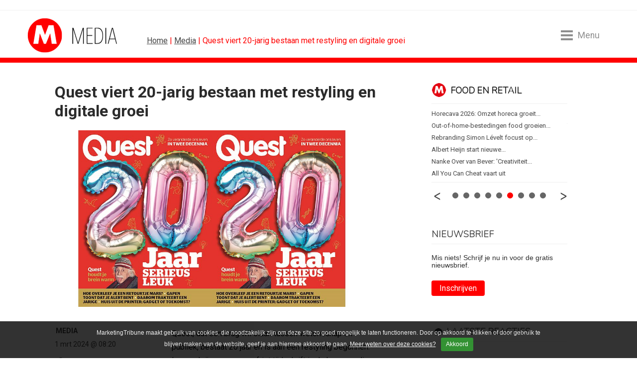

--- FILE ---
content_type: text/html; charset=UTF-8
request_url: https://www.marketingtribune.nl/media/nieuws/2024/03/quest-viert-20-jarig-bestaan-met-restyling-en-digitale-groei/index.xml
body_size: 15752
content:
<!DOCTYPE html>
<html lang="nl">

<head>

<meta charset="utf-8">

<meta content="IE=edge" http-equiv="X-UA-Compatible">

<meta content="width=device-width, initial-scale=1" name="viewport">

<title>Quest viert 20-jarig bestaan met restyling en digitale groei | MarketingTribune Media</title>

<meta content="Quest, dat een brug wil slaan tussen wetenschap en publiek, bestaat 20 jaar en is aan een restyling begonnen. Lezers krijgen een opgefrist tijdschrift in de bus en online zijn er nieuwe digitale mogelijkheden om Quest-inhoud tot zich te nemen." name="description">
<script>(function(){/*

 Copyright The Closure Library Authors.
 SPDX-License-Identifier: Apache-2.0
*/
'use strict';var g=function(a){var b=0;return function(){return b<a.length?{done:!1,value:a[b++]}:{done:!0}}},l=this||self,m=/^[\w+/_-]+[=]{0,2}$/,p=null,q=function(){},r=function(a){var b=typeof a;if("object"==b)if(a){if(a instanceof Array)return"array";if(a instanceof Object)return b;var c=Object.prototype.toString.call(a);if("[object Window]"==c)return"object";if("[object Array]"==c||"number"==typeof a.length&&"undefined"!=typeof a.splice&&"undefined"!=typeof a.propertyIsEnumerable&&!a.propertyIsEnumerable("splice"))return"array";
if("[object Function]"==c||"undefined"!=typeof a.call&&"undefined"!=typeof a.propertyIsEnumerable&&!a.propertyIsEnumerable("call"))return"function"}else return"null";else if("function"==b&&"undefined"==typeof a.call)return"object";return b},u=function(a,b){function c(){}c.prototype=b.prototype;a.prototype=new c;a.prototype.constructor=a};var v=function(a,b){Object.defineProperty(l,a,{configurable:!1,get:function(){return b},set:q})};var y=function(a,b){this.b=a===w&&b||"";this.a=x},x={},w={};var aa=function(a,b){a.src=b instanceof y&&b.constructor===y&&b.a===x?b.b:"type_error:TrustedResourceUrl";if(null===p)b:{b=l.document;if((b=b.querySelector&&b.querySelector("script[nonce]"))&&(b=b.nonce||b.getAttribute("nonce"))&&m.test(b)){p=b;break b}p=""}b=p;b&&a.setAttribute("nonce",b)};var z=function(){return Math.floor(2147483648*Math.random()).toString(36)+Math.abs(Math.floor(2147483648*Math.random())^+new Date).toString(36)};var A=function(a,b){b=String(b);"application/xhtml+xml"===a.contentType&&(b=b.toLowerCase());return a.createElement(b)},B=function(a){this.a=a||l.document||document};B.prototype.appendChild=function(a,b){a.appendChild(b)};var C=function(a,b,c,d,e,f){try{var k=a.a,h=A(a.a,"SCRIPT");h.async=!0;aa(h,b);k.head.appendChild(h);h.addEventListener("load",function(){e();d&&k.head.removeChild(h)});h.addEventListener("error",function(){0<c?C(a,b,c-1,d,e,f):(d&&k.head.removeChild(h),f())})}catch(n){f()}};var ba=l.atob("aHR0cHM6Ly93d3cuZ3N0YXRpYy5jb20vaW1hZ2VzL2ljb25zL21hdGVyaWFsL3N5c3RlbS8xeC93YXJuaW5nX2FtYmVyXzI0ZHAucG5n"),ca=l.atob("WW91IGFyZSBzZWVpbmcgdGhpcyBtZXNzYWdlIGJlY2F1c2UgYWQgb3Igc2NyaXB0IGJsb2NraW5nIHNvZnR3YXJlIGlzIGludGVyZmVyaW5nIHdpdGggdGhpcyBwYWdlLg=="),da=l.atob("RGlzYWJsZSBhbnkgYWQgb3Igc2NyaXB0IGJsb2NraW5nIHNvZnR3YXJlLCB0aGVuIHJlbG9hZCB0aGlzIHBhZ2Uu"),ea=function(a,b,c){this.b=a;this.f=new B(this.b);this.a=null;this.c=[];this.g=!1;this.i=b;this.h=c},F=function(a){if(a.b.body&&!a.g){var b=
function(){D(a);l.setTimeout(function(){return E(a,3)},50)};C(a.f,a.i,2,!0,function(){l[a.h]||b()},b);a.g=!0}},D=function(a){for(var b=G(1,5),c=0;c<b;c++){var d=H(a);a.b.body.appendChild(d);a.c.push(d)}b=H(a);b.style.bottom="0";b.style.left="0";b.style.position="fixed";b.style.width=G(100,110).toString()+"%";b.style.zIndex=G(2147483544,2147483644).toString();b.style["background-color"]=I(249,259,242,252,219,229);b.style["box-shadow"]="0 0 12px #888";b.style.color=I(0,10,0,10,0,10);b.style.display=
"flex";b.style["justify-content"]="center";b.style["font-family"]="Roboto, Arial";c=H(a);c.style.width=G(80,85).toString()+"%";c.style.maxWidth=G(750,775).toString()+"px";c.style.margin="24px";c.style.display="flex";c.style["align-items"]="flex-start";c.style["justify-content"]="center";d=A(a.f.a,"IMG");d.className=z();d.src=ba;d.style.height="24px";d.style.width="24px";d.style["padding-right"]="16px";var e=H(a),f=H(a);f.style["font-weight"]="bold";f.textContent=ca;var k=H(a);k.textContent=da;J(a,
e,f);J(a,e,k);J(a,c,d);J(a,c,e);J(a,b,c);a.a=b;a.b.body.appendChild(a.a);b=G(1,5);for(c=0;c<b;c++)d=H(a),a.b.body.appendChild(d),a.c.push(d)},J=function(a,b,c){for(var d=G(1,5),e=0;e<d;e++){var f=H(a);b.appendChild(f)}b.appendChild(c);c=G(1,5);for(d=0;d<c;d++)e=H(a),b.appendChild(e)},G=function(a,b){return Math.floor(a+Math.random()*(b-a))},I=function(a,b,c,d,e,f){return"rgb("+G(Math.max(a,0),Math.min(b,255)).toString()+","+G(Math.max(c,0),Math.min(d,255)).toString()+","+G(Math.max(e,0),Math.min(f,
255)).toString()+")"},H=function(a){a=A(a.f.a,"DIV");a.className=z();return a},E=function(a,b){0>=b||null!=a.a&&0!=a.a.offsetHeight&&0!=a.a.offsetWidth||(fa(a),D(a),l.setTimeout(function(){return E(a,b-1)},50))},fa=function(a){var b=a.c;var c="undefined"!=typeof Symbol&&Symbol.iterator&&b[Symbol.iterator];b=c?c.call(b):{next:g(b)};for(c=b.next();!c.done;c=b.next())(c=c.value)&&c.parentNode&&c.parentNode.removeChild(c);a.c=[];(b=a.a)&&b.parentNode&&b.parentNode.removeChild(b);a.a=null};var ia=function(a,b,c,d,e){var f=ha(c),k=function(n){n.appendChild(f);l.setTimeout(function(){f?(0!==f.offsetHeight&&0!==f.offsetWidth?b():a(),f.parentNode&&f.parentNode.removeChild(f)):a()},d)},h=function(n){document.body?k(document.body):0<n?l.setTimeout(function(){h(n-1)},e):b()};h(3)},ha=function(a){var b=document.createElement("div");b.className=a;b.style.width="1px";b.style.height="1px";b.style.position="absolute";b.style.left="-10000px";b.style.top="-10000px";b.style.zIndex="-10000";return b};var K={},L=null;var M=function(){},N="function"==typeof Uint8Array,O=function(a,b){a.b=null;b||(b=[]);a.j=void 0;a.f=-1;a.a=b;a:{if(b=a.a.length){--b;var c=a.a[b];if(!(null===c||"object"!=typeof c||Array.isArray(c)||N&&c instanceof Uint8Array)){a.g=b-a.f;a.c=c;break a}}a.g=Number.MAX_VALUE}a.i={}},P=[],Q=function(a,b){if(b<a.g){b+=a.f;var c=a.a[b];return c===P?a.a[b]=[]:c}if(a.c)return c=a.c[b],c===P?a.c[b]=[]:c},R=function(a,b,c){a.b||(a.b={});if(!a.b[c]){var d=Q(a,c);d&&(a.b[c]=new b(d))}return a.b[c]};
M.prototype.h=N?function(){var a=Uint8Array.prototype.toJSON;Uint8Array.prototype.toJSON=function(){var b;void 0===b&&(b=0);if(!L){L={};for(var c="ABCDEFGHIJKLMNOPQRSTUVWXYZabcdefghijklmnopqrstuvwxyz0123456789".split(""),d=["+/=","+/","-_=","-_.","-_"],e=0;5>e;e++){var f=c.concat(d[e].split(""));K[e]=f;for(var k=0;k<f.length;k++){var h=f[k];void 0===L[h]&&(L[h]=k)}}}b=K[b];c=[];for(d=0;d<this.length;d+=3){var n=this[d],t=(e=d+1<this.length)?this[d+1]:0;h=(f=d+2<this.length)?this[d+2]:0;k=n>>2;n=(n&
3)<<4|t>>4;t=(t&15)<<2|h>>6;h&=63;f||(h=64,e||(t=64));c.push(b[k],b[n],b[t]||"",b[h]||"")}return c.join("")};try{return JSON.stringify(this.a&&this.a,S)}finally{Uint8Array.prototype.toJSON=a}}:function(){return JSON.stringify(this.a&&this.a,S)};var S=function(a,b){return"number"!==typeof b||!isNaN(b)&&Infinity!==b&&-Infinity!==b?b:String(b)};M.prototype.toString=function(){return this.a.toString()};var T=function(a){O(this,a)};u(T,M);var U=function(a){O(this,a)};u(U,M);var ja=function(a,b){this.c=new B(a);var c=R(b,T,5);c=new y(w,Q(c,4)||"");this.b=new ea(a,c,Q(b,4));this.a=b},ka=function(a,b,c,d){b=new T(b?JSON.parse(b):null);b=new y(w,Q(b,4)||"");C(a.c,b,3,!1,c,function(){ia(function(){F(a.b);d(!1)},function(){d(!0)},Q(a.a,2),Q(a.a,3),Q(a.a,1))})};var la=function(a,b){V(a,"internal_api_load_with_sb",function(c,d,e){ka(b,c,d,e)});V(a,"internal_api_sb",function(){F(b.b)})},V=function(a,b,c){a=l.btoa(a+b);v(a,c)},W=function(a,b,c){for(var d=[],e=2;e<arguments.length;++e)d[e-2]=arguments[e];e=l.btoa(a+b);e=l[e];if("function"==r(e))e.apply(null,d);else throw Error("API not exported.");};var X=function(a){O(this,a)};u(X,M);var Y=function(a){this.h=window;this.a=a;this.b=Q(this.a,1);this.f=R(this.a,T,2);this.g=R(this.a,U,3);this.c=!1};Y.prototype.start=function(){ma();var a=new ja(this.h.document,this.g);la(this.b,a);na(this)};
var ma=function(){var a=function(){if(!l.frames.googlefcPresent)if(document.body){var b=document.createElement("iframe");b.style.display="none";b.style.width="0px";b.style.height="0px";b.style.border="none";b.style.zIndex="-1000";b.style.left="-1000px";b.style.top="-1000px";b.name="googlefcPresent";document.body.appendChild(b)}else l.setTimeout(a,5)};a()},na=function(a){var b=Date.now();W(a.b,"internal_api_load_with_sb",a.f.h(),function(){var c;var d=a.b,e=l[l.btoa(d+"loader_js")];if(e){e=l.atob(e);
e=parseInt(e,10);d=l.btoa(d+"loader_js").split(".");var f=l;d[0]in f||"undefined"==typeof f.execScript||f.execScript("var "+d[0]);for(;d.length&&(c=d.shift());)d.length?f[c]&&f[c]!==Object.prototype[c]?f=f[c]:f=f[c]={}:f[c]=null;c=Math.abs(b-e);c=1728E5>c?0:c}else c=-1;0!=c&&(W(a.b,"internal_api_sb"),Z(a,Q(a.a,6)))},function(c){Z(a,c?Q(a.a,4):Q(a.a,5))})},Z=function(a,b){a.c||(a.c=!0,a=new l.XMLHttpRequest,a.open("GET",b,!0),a.send())};(function(a,b){l[a]=function(c){for(var d=[],e=0;e<arguments.length;++e)d[e-0]=arguments[e];l[a]=q;b.apply(null,d)}})("__d3lUW8vwsKlB__",function(a){"function"==typeof window.atob&&(a=window.atob(a),a=new X(a?JSON.parse(a):null),(new Y(a)).start())});}).call(this);

window.__d3lUW8vwsKlB__("[base64]");</script>
<meta content="Quest viert 20-jarig bestaan met restyling en digitale groei" property="og:title">

<meta content="Quest, dat een brug wil slaan tussen wetenschap en publiek, bestaat 20 jaar en is aan een restyling begonnen. Lezers krijgen een opgefrist tijdschrift in de bus en online zijn er nieuwe digitale mogelijkheden om Quest-inhoud tot zich te nemen." property="og:description">

<meta content="nl_NL" property="og:locale">

<meta content="article" property="og:type">

<meta content="https://www.marketingtribune.nl/media/nieuws/2024/03/quest-viert-20-jarig-bestaan-met-restyling-en-digitale-groei/index.xml" property="og:url">

<meta content="https://www.marketingtribune.nl/media/nieuws/2024/03/quest-viert-20-jarig-bestaan-met-restyling-en-digitale-groei/Quest-restyling.jpg" itemprop="image" property="og:image">

<meta content="960" property="og:image:width">

<meta content="540" property="og:image:height">

<meta content="MarketingTribune" property="og:site_name">

<meta content="summary_large_image" name="twitter:card">

<meta content="@MTribune" name="twitter:site">

<meta content="@MTribune" name="twitter:creator">

<meta content="Quest viert 20-jarig bestaan met restyling en digitale groei" name="twitter:title">

<meta content="Quest, dat een brug wil slaan tussen wetenschap en publiek, bestaat 20 jaar en is aan een restyling begonnen. Lezers krijgen een opgefrist tijdschrift in de bus en online zijn er nieuwe digitale mogelijkheden om Quest-inhoud tot zich te nemen." name="twitter:description">

<meta content="https://www.marketingtribune.nl/media/nieuws/2024/03/quest-viert-20-jarig-bestaan-met-restyling-en-digitale-groei/index.xml" name="twitter:url">

<meta content="https://www.marketingtribune.nl/media/nieuws/2024/03/quest-viert-20-jarig-bestaan-met-restyling-en-digitale-groei/Quest-restyling.jpg" name="twitter:image">
<link href="https://www.marketingtribune.nl/media/nieuws/2024/03/quest-viert-20-jarig-bestaan-met-restyling-en-digitale-groei/index.xml" rel="canonical"><link href="/(cache-forever,mtime=1598538997)/apple-touch-icon.png?v=NmaE4JKx0E" rel="apple-touch-icon" sizes="180x180"><link href="/(cache-forever,mtime=1598538999)/favicon-32x32.png?v=NmaE4JKx0E" rel="icon" sizes="32x32" type="image/png"><link href="/(cache-forever,mtime=1598538998)/favicon-16x16.png?v=NmaE4JKx0E" rel="icon" sizes="16x16" type="image/png"><link href="/(cache-forever,mtime=1598539003)/site.webmanifest?v=NmaE4JKx0E" rel="manifest"><link color="#5bbad5" href="/(cache-forever,mtime=1598539002)/safari-pinned-tab.svg?v=NmaE4JKx0E" rel="mask-icon"><link href="/(cache-forever,mtime=1598538999)/favicon.ico?v=NmaE4JKx0E" rel="shortcut icon">
<meta content="#ffc40d" name="msapplication-TileColor">

<meta content="#ffffff" name="theme-color">
<link crossorigin="anonymous" href="https://maxcdn.bootstrapcdn.com/bootstrap/4.0.0-beta.2/css/bootstrap.min.css" integrity="sha384-PsH8R72JQ3SOdhVi3uxftmaW6Vc51MKb0q5P2rRUpPvrszuE4W1povHYgTpBfshb" rel="stylesheet"><link href="/(cache-forever,mtime=1749542012)/templates/css/mt-global-resp.css" media="screen" rel="stylesheet" type="text/css"><link href="//fonts.googleapis.com" rel="dns-prefetch"><link href="https://fonts.googleapis.com/css2?family=Nunito:wght@200&#38;family=Roboto:wght@400;700&#38;display=swap" rel="stylesheet"><script async="async" nonce="McrWfQc10l-JiUq1WcCprg" src="https://fundingchoicesmessages.google.com/i/pub-3844442312833759?ers=1">//</script><script nonce="McrWfQc10l-JiUq1WcCprg">(function() {function signalGooglefcPresent() {if (!window.frames['googlefcPresent']) {if (document.body) {const iframe = document.createElement('iframe'); iframe.style = 'width: 0; height: 0; border: none; z-index: -1000; left: -1000px; top: -1000px;'; iframe.style.display = 'none'; iframe.name = 'googlefcPresent'; document.body.appendChild(iframe);} else {setTimeout(signalGooglefcPresent, 0);}}}signalGooglefcPresent();})();</script><script async="async" src="https://www.googletagservices.com/tag/js/gpt.js"></script><script>var googletag = googletag || {};googletag.cmd = googletag.cmd || [];</script><script src="/templates/js/ads/media.minadv.min.js"></script><script>googletag.cmd.push(function() {googletag.defineSlot('/8857280/MT-InArticle-1', [1, 1], 'div-gpt-ad-1507879688514-0').addService(googletag.pubads());googletag.pubads().enableSingleRequest();googletag.pubads();googletag.enableServices();});</script><script>(function(w,d,s,l,i){w[l]=w[l]||[];w[l].push({'gtm.start':
new Date().getTime(),event:'gtm.js'});var f=d.getElementsByTagName(s)[0],
j=d.createElement(s),dl=l!='dataLayer'?'&l='+l:'';j.async=true;j.src=
'https://www.googletagmanager.com/gtm.js?id='+i+dl;f.parentNode.insertBefore(j,f);
})(window,document,'script','dataLayer','GTM-P5D4TX6');</script>
</head>

<body class="md">
<noscript><iframe height="0" src="https://www.googletagmanager.com/ns.html?id=GTM-P5D4TX6" style="display:none;visibility:hidden" width="0"></iframe></noscript><div class="col-lg-12" id="banner-billboard"><div id='div-gpt-ad-1399020865363-2'><script>googletag.cmd.push(function() { googletag.display('div-gpt-ad-1399020865363-2'); });</script></div></div><!-- robots:noindex --><header class="mt-header-hero" data-toggle="affix"><div class="header-content container-fluid">
<ul class="hidden-mobile" id="header">

<li class="logo"><div><a href="/media/" title="MarketingTribune Media">MarketingTribune Media</a></div></li>

<li class="kruimel"><a href="/">Home</a> | <a href="/media/">Media</a> | Quest viert 20-jarig bestaan met restyling en digitale groei</li>

<li class="menu-toggle menu-open"><div class="menu-toggle-hamburger"><span></span></div><span class="menu-toggle-text">Menu</span></li>

</ul>

<ul class="hidden-desktop" id="header">

<li style="float:left;"><a href="/" title="Marketingtribune | meer over marketing"><img alt="MarketingTribune" class="m-mobile-logo" src="/templates/img/resp/m-mobile-logo.png"></a></li>

<li class="menu-toggle menu-open"><div class="menu-toggle-hamburger"><span></span></div><span class="menu-toggle-text">Menu</span></li>

</ul>
</div></header><div class="menu-wrap"><div class="menu-overlay menu-close"></div><nav class="menu">
<h4>Menu</h4>

<ul id="verticals">

<li class="first"><a href="/index.xml" target="_self">Home</a></li>

<li class="normal"><a href="/algemeen/">Algemeen</a></li>

<li class="normal"><a href="/b2b/">B2B</a></li>

<li class="normal"><a href="/bureaus/">Bureaus</a></li>

<li class="normal"><a href="/content/">Contentmarketing</a></li>

<li class="normal"><a href="/design/">Design</a></li>

<li class="normal"><a href="/food-en-retail/">Food en Retail</a></li>

<li class="selected"><a class="active" href="/media/">Media</a></li>

<li class="normal"><a href="/online/">Online Marketing</a></li>

<li class="normal"><a href="/sponsoring/">Sponsoring</a></li>
<!-- robots:noindex -->
<li class="algemeen"><a href="https://vacatures.marketingtribune.nl?utm_source=mt&#38;utm_medium=site_menu" target="_blank">Vacatures</a></li>
<!-- /robots:noindex -->
<li class="algemeen"><a href="/whitepaper/">Whitepapers</a></li>

</ul>

<h4>Vind artikelen</h4>

<ul id="find">

<li class="search"><form action="/search.xml?type=and" id="page_search_box" method="get"><script>function zoeken_op_marketingtribune(){document.getElementById('page_search_box').submit();}</script><fieldset><input id="srch_fld" name="query" onfocus="document.getElementById(&#39;srch_fld&#39;).value = &#39;&#39;;" placeholder="Zoeken..." value="Zoeken..."><input class="btn" onclick="zoeken_op_marketingtribune()" title="Zoeken" type="submit" value=""><input name="type" type="hidden" value="and"></fieldset></form></li>

</ul>

<h4>Volg ons</h4>

<ul id="social">

<li><a class="twitter" href="https://twitter.com/@MtribuneMedia" target="_blank" title="MarketingTribune Media op Twitter">Twitter</a></li>

<li><a class="facebook" href="https://www.facebook.com/pages/Marketingtribune/1427431647480352" target="_blank" title="MarketingTribune op Facebook">Facebook</a></li>

<li><a class="linkedin" href="https://www.linkedin.com/groups/MarketingTribune-4475315" target="_blank" title="MarketingTribune op LinkedIn">LinkedIn</a></li>

<li><a class="rss" href="/media/rss/rss.xml" target="_blank" title="Volg MarketingTribune via RSS">RSS</a></li>

<li><a class="nieuwsbrief" href="/nieuwsbrief/" target="_blank" title="MarketingTribune nieuwsbrief">Nieuwsbrief</a></li>

</ul>

<ul class="menu-extra">

<li><a href="/abonneren/">Abonneren</a> | <a href="/adverteren/">Adverteren</a></li>

<li><a href="/magazine/">Magazine</a> | <a href="/events/">Events</a></li>

<li><a href="/colofon/">Colofon</a> | <a href="/contact/">Contact</a> | <a href="index.xml?__toolbar=1" target="_self">Login</a></li>

</ul>
<div class="menu-toggle on"><div class="menu-toggle-hamburger menu-close"><span></span></div></div></nav></div><!-- /robots:noindex --><div id="block-content"><div class="block-content container-fluid"><div class="row" id="content"><div class="col-lg-8" id="content-left-column"><div id="menu-content"></div><div class="article" id="art-art"><div class="row content-box">
<h1 class="titel ">Quest viert 20-jarig bestaan met restyling en digitale groei</h1>
<div class="header"><img alt="Quest viert 20-jarig bestaan met restyling en digitale groei" src="/media/nieuws/2024/03/quest-viert-20-jarig-bestaan-met-restyling-en-digitale-groei/Quest-restyling.jpg"></div><div id="content-wrap"><!-- robots:noindex -->
<ul class="bg-media" id="tools">

<li class="origin">Media</li>

<li class="datum"> 1 mrt 2024 @ 08:20</li>

<li class="reacties"><script>var disqus_shortname="marketingtribune";!function(){var e=document.createElement("script");e.async=!0,e.type="text/javascript",e.src="//"+disqus_shortname+".disqus.com/count.js",(document.getElementsByTagName("HEAD")[0]||document.getElementsByTagName("BODY")[0]).appendChild(e)}();</script><a class="tools" data-disqus-identifier="$6$X16M7eu2gkYW5hW+$7mH7vYGxErN49GwxgdJwyTVqkQQFCl5/dMwybPl59zFoRiwrz8mbk0asP.G/5eUYAs9jFl8NPHpev8vB/3mHe1" href="https://www.marketingtribune.nl/media/nieuws/2024/03/quest-viert-20-jarig-bestaan-met-restyling-en-digitale-groei/index.xml#disqus_thread">Link</a></li>

<li class="auteur">

  <a href="/media/auteurs/?author=michiel-van-zaane" title="Michiel van Zaane"><img alt="Michiel van Zaane" class="avatar" src="/_internal/cimg!0/mw83838i2no158k6049ax5wixnw1lyk" width="120" /><br>
Michiel van Zaane</a><br>
 Allround Redacteur<br>
 BBP Media

</li>

<li class="tag"><!-- robots:noindex --><a class="tools" href="#">Geen tag</a><!-- /robots:noindex --></li>

</ul>
<!-- /robots:noindex --><div id="tools-small">
<ul class="tools-excerpt bg-media">

<li class="datum"> 1 mrt 2024 @ 08:20</li>

<li class="auteur"><a href="/media/auteurs/?author=michiel-van-zaane/">Michiel van Zaane</a></li>

</ul>
</div><div class="intro">
<p>Quest, dat een brug wil slaan tussen wetenschap en publiek, bestaat 20 jaar en is aan een restyling begonnen. Lezers krijgen een opgefrist tijdschrift in de bus en online zijn er nieuwe digitale mogelijkheden om Quest-inhoud tot zich te nemen.</p>
</div><div class="body">
<p>Om de introductie van Quest in 2004 kracht bij te zetten, stond op een aantal covers van het eerste nummer ‘2de druk’. Een geintje natuurlijk, maar het werkte wel: Quest nummer 1 was na een week of drie uitverkocht.</p>



<p>Quest groeide uit tot het grootst populairwetenschappelijke merk van Nederland. Nu, 20 jaar later, maakt de titel zich klaar voor ons derde decennium. De papieren Quest verdwijnt blijft opgefrist eens in de vier weken verschijnen. Online gaat de frequentie waarin nieuwe inhoud verschijnt omhoog: Quest.nl wordt meer en meer een dagelijkse bron voor wetenschappelijk nieuws. Hoofdredacteur Bram Mullink: ‘Quest heeft een prachtige en succesvolle historie. Nu is het tijd Quest ook klaar te maken voor de volgende 20 jaar met nieuwe manieren van digitaal lezen.’</p>



<p> Leden van Quest.nl krijgen naast de verhalen die in het tijdschrift verschijnen ook elke dag wetenschappelijk nieuws voorgeschoteld, plus ‘Quest kort’ (binnen een minuut een goed verhaal om bij de koffieautomaat verder te vertellen), plus artikelen uit het rijke Quest-archief. Deze premiumverhalen worden de komende tijd verder uitgebreid.</p>



<p>Het jubileumnummer ligt vanaf 7 maart in de winkel. Met aandacht voor 2004, het heden en 2044, maar ook voor tijdloze artikelen (let op: gapen is geen teken van verveling, maar doe je juist om je aandacht vast te houden). En factchecker Peter Burger van de Universiteit Leiden legt uit hoe je zelf makkelijk feit en fictie van elkaar kunt onderscheiden in filmpjes en berichten op sociale media.</p>

</div></div><div class="component-spacing"><span></span></div><!-- robots:noindex --><div class="social"><div class="holder" id="whatsapp"><a class="" data-action="share/whatsapp/share" data-p="/media/nieuws/2024/03/quest-viert-20-jarig-bestaan-met-restyling-en-digitale-groei/index.xml" data-w="wa" href="whatsapp://send?text=https://www.marketingtribune.nl/media/nieuws/2024/03/quest-viert-20-jarig-bestaan-met-restyling-en-digitale-groei/index.xml" title="Deel via Whatsapp"><img alt="Whatsapp" height="20" src="/templates/img/whatsapp.png" style="border-top:0;padding-top:0;" width="90"></a></div><div class="holder" id="facebook"><script src="https://connect.facebook.net/en_US/all.js#xfbml=1"></script><script>//
							document.write('<fb:like href="https://www.marketingtribune.nl/media/nieuws/2024/03/quest-viert-20-jarig-bestaan-met-restyling-en-digitale-groei/index.xml" layout="button_count" show_faces="false" width="100" send="true"></fb:like>');
							//
						</script></div><div class="holder" id="twitter"><a class="twitter-share-button" data-count="horizontal" href="https://twitter.com/share">Twitter</a><script src="https://platform.twitter.com/widgets.js"></script><span class="bubble">0</span><script>$(".bubble:first").each(function(){$.getJSON("https://opensharecount.com/count.json?url=https://www.marketingtribune.nl/media/nieuws/2024/03/quest-viert-20-jarig-bestaan-met-restyling-en-digitale-groei/index.xml",function(t){$.each(t,function(t,n){"count"===t&&$(".bubble").html(n)})})});</script></div><div class="holder" id="linkedin"><script src="https://platform.linkedin.com/in.js"></script><script data-counter="right" type="in/share"> </script></div><a class="holder" href="mailto:?subject=Quest%20viert%2020-jarig%20bestaan%20met%20restyling%20en%20digitale%20groei&#38;body=Dit%20kwam%20ik%20tegen%20op%20MarketingTribune:%20https://www.marketingtribune.nl/media/nieuws/2024/03/quest-viert-20-jarig-bestaan-met-restyling-en-digitale-groei/index.xml" id="doorsturen" title="Deel via E-mail">stuur door</a><div class="holder" id="print" onclick="window.location=&#34;index.xml?__xsl=cms-print.xsl&#34;">print</div></div><!-- /robots:noindex -->

  <div class="blog-auteur row"><div class="blog_image col-md-4 col-lg-4 col-xl-3"><a href="/media/auteurs/?author=michiel-van-zaane"><img alt="Michiel van Zaane" class="avatar" height="150" src="/_internal/cimg!0/1uiksq4holjnxv159rzs4tob0vyikmk" width="150" /></a></div><div class="bio col-md-8 col-lg-8 col-xl-9">
<ul>

<li>
<h3>Michiel van Zaane</h3>
</li>

<li class="subtitle-container bedrijf">Werkt Bij:<span> BBP Media</span></li>

<li class="subtitle-container functie">
Functie:<span> Allround Redacteur</span></li>

<li class="subtitle-container website"> 
Website:<span><a href="https://www.marketingtribune.nl" target="_blank">https://www.marketingtribune.nl</a></span></li>

<li class="profiel"><a href="/media/auteurs/?author=michiel-van-zaane">Profiel »</a></li>

</ul>
</div></div>

<!-- robots:noindex -->
<ul class="cloud">

<li class="popular"><a class="tag" href="/search.xml?query=%20tijdschrift&#38;type=and"> tijdschrift</a></li>

<li class="popular"><a class="tag" href="/search.xml?query=%20jubileum&#38;type=and"> jubileum</a></li>

<li class="very-popular"><a class="tag" href="/search.xml?query=%20publiek&#38;type=and"> publiek</a></li>

<li class="very-popular"><a class="tag" href="/search.xml?query=%20wetenschap&#38;type=and"> wetenschap</a></li>

<li class="ultra-popular"><a class="tag" href="/search.xml?query=Quest&#38;type=and">Quest</a></li>

</ul>
<br>
<!-- /robots:noindex --><!-- robots:noindex -->
<ul class="related">

<li class="header">
		Gerelateerde artikelen uit:
	</li>

<li>Geen gerelateerde artikelen gevonden</li>

</ul>
<div id="navigatie"></div><!-- /robots:noindex --><div id="disqus_thread"></div><script>var disqus_shortname="marketingtribune",disqus_identifier='$6$X16M7eu2gkYW5hW+$7mH7vYGxErN49GwxgdJwyTVqkQQFCl5/dMwybPl59zFoRiwrz8mbk0asP.G/5eUYAs9jFl8NPHpev8vB/3mHe1',disqus_title='quest viert 20 jarig bestaan met restyling en digitale groei',disqus_url='https://www.marketingtribune.nl/media/nieuws/2024/03/quest-viert-20-jarig-bestaan-met-restyling-en-digitale-groei/index.xml';!function(){var e=document.createElement("script");e.type="text/javascript",e.async=!0,e.src="//"+disqus_shortname+".disqus.com/embed.js",(document.getElementsByTagName("head")[0]||document.getElementsByTagName("body")[0]).appendChild(e)}();</script></div></div></div><div class="col-lg-4" id="content-right-column"><div class="content-box">

 

<!-- robots:noindex --><div class="right-column content newsslide"><div id="slider-content-wrapper-mkt">
<ul class="bxslider">

<li><span class="slide_title"><a href="/algemeen/"><span class="algemeen slider-title">Algemeen</span></a><span class="fix algemeen weblog">Weblog </span><a href="/algemeen/weblog/2026/01/column-de-kracht-van-herhaling/index.xml">[column] De kracht van herhaling</a></span><span class="slide_title"><span class="fix algemeen nieuws">Nieuws </span><a href="/algemeen/nieuws/2026/01/creators-3-leontine-mourits-founder-gamechangers-wij-helpen-talent-te-groei/index.xml">[creators 3] Leontine Mourits...</a></span><span class="slide_title"><span class="fix algemeen nieuws">Nieuws </span><a href="/algemeen/nieuws/2026/01/koffiedik-kijken-2026-tussen-algoritme-en-ambacht/index.xml">Koffiedik Kijken 2026: tussen...</a></span><span class="slide_title"><span class="fix algemeen nieuws">Nieuws </span><a href="/algemeen/nieuws/2026/01/jongereniconen-2026-vintage-rocks/index.xml">JONGERENICONEN 2026 - 'Vintage rocks...</a></span><span class="slide_title"><span class="fix algemeen weblog">Weblog </span><a href="/algemeen/weblog/2026/01/[column]-de-stilte-in-marketing-het-geluid-van-een-klappende-hand/index.xml">[column] De stilte in marketing: het...</a></span><span class="slide_title"><span class="fix algemeen nieuws">Nieuws </span><a href="/algemeen/nieuws/2025/01/creators-2-lot-mulder-(haarclip)-samenwerken-vergrootbrand-awareness/index.xml">[creators 2] Lot Mulder (Haarclip):...</a></span></li>

<li><span class="slide_title"><a href="/b2b/"><span class="b2b slider-title">B2B</span></a><span class="fix b2b nieuws">Nieuws </span><a href="/b2b/nieuws/2026/01/marketplace-bureau-committos-richt-zich-op-groei-in-retailmedia/index.xml">Marketplace-bureau Committos richt...</a></span><span class="slide_title"><span class="fix b2b nieuws">Nieuws </span><a href="/b2b/nieuws/2026/01/ai-realitycheck-het-jaar-na-de-hype/index.xml">AI realitycheck: 2026 wordt het jaar...</a></span><span class="slide_title"><span class="fix b2b nieuws">Nieuws </span><a href="/b2b/nieuws/2026/01/marketingtransfers-week-1-2026/index.xml">Marketingtransfers week 1, 2026</a></span><span class="slide_title"><span class="fix b2b nieuws">Nieuws </span><a href="/b2b/nieuws/2025/12/esther-hoeve-nima-b2b-community-2026/index.xml">Esther Hoeve: 'In onzekere markt is...</a></span><span class="slide_title"><span class="fix b2b weblog">Weblog </span><a href="/b2b/weblog/2026/01/[column]-happy-new-year-maar-dan-als-strategisch-marketingmoment/index.xml">[column] Happy New Year! Maar dan...</a></span><span class="slide_title"><span class="fix b2b nieuws">Nieuws </span><a href="/b2b/nieuws/2026/01/bro-next-naar-nationaal-media-onderzoek/index.xml">Bro Next naar Nationaal Media...</a></span></li>

<li><span class="slide_title"><a href="/bureaus/"><span class="bureaus slider-title">Bureaus</span></a><span class="fix bureaus nieuws">Nieuws </span><a href="/bureaus/nieuws/2026/01/schoonenberg-zet-klein-horen-centraal/index.xml">Schoonenberg zet klein horen centraal</a></span><span class="slide_title"><span class="fix bureaus nieuws">Nieuws </span><a href="/bureaus/nieuws/2026/01/volkswagen-introduceert-elektrische-id.-polo/index.xml">Volkswagen introduceert elektrische...</a></span><span class="slide_title"><span class="fix bureaus nieuws">Nieuws </span><a href="/bureaus/nieuws/2026/01/basic-fit-zet-met-emma-heesters-in-op-samen-sporten/index.xml">Basic-Fit zet met Emma Heesters in...</a></span><span class="slide_title"><span class="fix bureaus nieuws">Nieuws </span><a href="/bureaus/nieuws/2026/01/pvsbanner-blijkt-campagnezet/index.xml">‘PVS’-banner is campagnezet</a></span><span class="slide_title"><span class="fix bureaus weblog">Weblog </span><a href="/bureaus/weblog/2026/01/column-wijze-woorden-voor-in-het-nieuwe-jaar/index.xml">[column] Wijze woorden voor in het...</a></span><span class="slide_title"><span class="fix bureaus nieuws">Nieuws </span><a href="/bureaus/nieuws/2026/01/engie-kiest-abovo-maxlead/index.xml">Engie kiest Abovo Maxlead</a></span></li>

<li><span class="slide_title"><a href="/content/"><span class="content slider-title">Contentmarketing</span></a><span class="fix content nieuws">Nieuws </span><a href="/content/nieuws/2026/01/talpa-network-en-glory-starten-contentplatform-voor-kickboksfans/index.xml">Talpa Network en Glory starten...</a></span><span class="slide_title"><span class="fix content nieuws">Nieuws </span><a href="/content/nieuws/2025/12/tui-viert-nieuwjaar-wereldwijd-met-ai-influencer/index.xml">TUI viert Nieuwjaar wereldwijd met...</a></span><span class="slide_title"><span class="fix content weblog">Weblog </span><a href="/content/weblog/2025/12/column-christmas-galore/index.xml">[column] Christmas galore</a></span><span class="slide_title"><span class="fix content nieuws">Nieuws </span><a href="/content/nieuws/2025/11/kerst-2025-coca-cola-krijgt-weer-bakken-kritiek/index.xml">Kerst 2025: Nog 4 internationale...</a></span><span class="slide_title"><span class="fix content nieuws">Nieuws </span><a href="/content/nieuws/2025/12/marketeer-239-madelon-van-der-tol-annexum-head-marketing-sales-and-ir/index.xml">[marketeer 239] Madelon van der Tol...</a></span><span class="slide_title"><span class="fix content nieuws">Nieuws </span><a href="/content/nieuws/2025/12/rabobank-lanceert-eindejaarscommercial-met-focus-op-2025/index.xml">Rabobank lanceert...</a></span></li>

<li><span class="slide_title"><a href="/design/"><span class="design slider-title">Design</span></a><span class="fix design weblog">Weblog </span><a href="/design/weblog/2025/12/column-kerstmuziek-de-enige-trend-die-nooit-verandert/index.xml">[column] Kerstmuziek: de enige trend...</a></span><span class="slide_title"><span class="fix design weblog">Weblog </span><a href="/design/weblog/2025/12/column-waarom-de-magnum-bite-niet-werkt-en-de-ring-bell-wel/index.xml">[column] Waarom de Magnum-bite niet...</a></span><span class="slide_title"><span class="fix design nieuws">Nieuws </span><a href="/design/nieuws/2025/10/nieuwe-merkidentiteit-transavia-richt-zich-op-gemak-en-herkenbaarheid/index.xml">Nieuwe merkidentiteit Transavia...</a></span><span class="slide_title"><span class="fix design nieuws">Nieuws </span><a href="/design/nieuws/2025/10/aim-presenteert-grootste-multimediale-stadsmaquette/index.xml">AIM presenteert grootste...</a></span><span class="slide_title"><span class="fix design nieuws">Nieuws </span><a href="/design/nieuws/2025/09/creativenl-live-presenteert-tijdens-dutch-design-week-on-a-new-crossroad/index.xml">CreativeNL Live presenteert tijdens...</a></span><span class="slide_title"><span class="fix design nieuws">Nieuws </span><a href="/design/nieuws/2025/09/6-architecten-en-ontwerporganisaties-trekken-bij-elkaar-in/index.xml">6 architecten- en...</a></span></li>

<li><span class="slide_title"><a href="/food-en-retail/"><span class="food-en-retail slider-title">Food en Retail</span></a><span class="fix food-en-retail nieuws">Nieuws </span><a href="/food-en-retail/nieuws/2026/01/horecava-2026-omzet-horeca-groeit-licht-awards-uitgereikt-nieuwe-trends/index.xml">Horecava 2026: Omzet horeca groeit...</a></span><span class="slide_title"><span class="fix food-en-retail nieuws">Nieuws </span><a href="/food-en-retail/nieuws/2026/01/out-of-home-bestedingen-food-groeien-richting-24-miljard/index.xml">Out-of-home-bestedingen food groeien...</a></span><span class="slide_title"><span class="fix food-en-retail nieuws">Nieuws </span><a href="/food-en-retail/nieuws/2026/01/rebranding-simon-levelt-focust-op-smaaksensatie/index.xml">Rebranding Simon Lévelt focust op...</a></span><span class="slide_title"><span class="fix food-en-retail nieuws">Nieuws </span><a href="/food-en-retail/nieuws/2026/01/albert-heijn-start-nieuwe-prijsfavorietencampagne/index.xml">Albert Heijn start nieuwe...</a></span><span class="slide_title"><span class="fix food-en-retail nieuws">Nieuws </span><a href="/food-en-retail/nieuws/2026/01/nanke-over-bever-2026/index.xml">Nanke Over van Bever: 'Creativiteit...</a></span><span class="slide_title"><span class="fix food-en-retail nieuws">Nieuws </span><a href="/food-en-retail/nieuws/2026/01/all-you-can-cheat-vaart-uit/index.xml">All You Can Cheat vaart uit</a></span></li>

<li><span class="slide_title"><a href="/media/"><span class="media slider-title">Media</span></a><span class="fix media nieuws">Nieuws </span><a href="/media/nieuws/2026/01/dpg-media-neemt-linda.-over/index.xml">DPG Media neemt Linda. over</a></span><span class="slide_title"><span class="fix media nieuws">Nieuws </span><a href="/media/nieuws/2026/01/tien-jaar-het-perfecte-plaatje-tv-format-groeit-uit-tot-stabiel-merkenplatf/index.xml">Tien jaar Het Perfecte Plaatje:...</a></span><span class="slide_title"><span class="fix media nieuws">Nieuws </span><a href="/media/nieuws/2026/01/vmn-media-benoemt-liao-wang-tot-nieuwe-ceo/index.xml">VMN media benoemt Li’ao Wang als...</a></span><span class="slide_title"><span class="fix media nieuws">Nieuws </span><a href="/media/nieuws/2026/01/caroline-ammerlaan-nieuwe-ceo-hearst-nederland/index.xml">Caroline Ammerlaan nieuwe CEO Hearst...</a></span><span class="slide_title"><span class="fix media nieuws">Nieuws </span><a href="/media/nieuws/2026/01/mediaman-harold-zwaal-koos-voor-avontuur-en-learning-by-doing/index.xml">Mediaman Harold Zwaal koos voor...</a></span><span class="slide_title"><span class="fix media nieuws">Nieuws </span><a href="/media/nieuws/2025/12/nieuws-domineert-nlziet-kijktijd-2025/index.xml">Nieuws domineert NLZiet-kijktijd 2025</a></span></li>

<li><span class="slide_title"><a href="/online/"><span class="online slider-title">Online Marketing</span></a><span class="fix online nieuws">Nieuws </span><a href="/online/nieuws/2026/01/heerlijke-huisjes-zet-dichtbij-centraal/index.xml">Heerlijke Huisjes zet dichtbij...</a></span><span class="slide_title"><span class="fix online nieuws">Nieuws </span><a href="/online/nieuws/2026/01/dominos-jaagt-op-zillenials-in-de-feed/index.xml">Domino’s jaagt op zillenials in de...</a></span><span class="slide_title"><span class="fix online nieuws">Nieuws </span><a href="/online/nieuws/2025/12/achter-de-schermen-van-het-nctv-noodboekje/index.xml">Achter de schermen van het...</a></span><span class="slide_title"><span class="fix online nieuws">Nieuws </span><a href="/online/nieuws/2025/12/arkel-viert-kerst-als-happy-meal/index.xml">Arkel viert kerst als Happy Meal</a></span><span class="slide_title"><span class="fix online nieuws">Nieuws </span><a href="/online/nieuws/2025/12/etos-brengt-kerstverhalen-tot-leven/index.xml">Etos brengt kerstverhalen tot leven</a></span><span class="slide_title"><span class="fix online nieuws">Nieuws </span><a href="/online/nieuws/2025/12/artiesten-lanceren-anti-vape-track/index.xml">Artiesten lanceren anti-vape track</a></span></li>

<li><span class="slide_title"><a href="/sponsoring/"><span class="sponsoring slider-title">Sponsoring</span></a><span class="fix sponsoring weblog">Weblog </span><a href="/sponsoring/weblog/2026/01/column-betrokken-sponsors-kunnen-heldenrol-vervullen-bij-restauratie-vondel/index.xml">[column] Betrokken sponsors kunnen...</a></span><span class="slide_title"><span class="fix sponsoring nieuws">Nieuws </span><a href="/sponsoring/nieuws/2025/12/unox-nieuwjaarsduik-breekt-records/index.xml">Unox Nieuwjaarsduik breekt records</a></span><span class="slide_title"><span class="fix sponsoring nieuws">Nieuws </span><a href="/sponsoring/nieuws/2025/12/audi-en-revolut-presenteren-f1-team/index.xml">Audi en Revolut presenteren F1-team</a></span><span class="slide_title"><span class="fix sponsoring nieuws">Nieuws </span><a href="/sponsoring/nieuws/2025/12/unox-nieuwjaarsduik-groeit-wereldwijd-naar-185-locaties/index.xml">Unox Nieuwjaarsduik groeit...</a></span><span class="slide_title"><span class="fix sponsoring weblog">Weblog </span><a href="/sponsoring/weblog/2025/12/column-de-merkwaarde-van-ajax-verder-kapotgeschoten/index.xml">[column] De merkwaarde van Ajax...</a></span><span class="slide_title"><span class="fix sponsoring nieuws">Nieuws </span><a href="/sponsoring/nieuws/2025/12/nieuwe-deal-voor-oranje-fanpoartnership-knvb-en-coca-cola/index.xml">Nieuwe deal voor Oranje:...</a></span></li>

</ul>
</div><div id="slider-prev-container"><span id="slider-prev"></span></div><div id="slider-next-container"><span id="slider-next"></span></div></div><!-- /robots:noindex -->

<div class="right-column rectangle"><!-- robots:noindex --><div id='div-gpt-ad-1399020865363-3'><script>googletag.cmd.push(function() { googletag.display('div-gpt-ad-1399020865363-3'); });</script></div><!-- /robots:noindex --></div><div class="component-spacing"><span></span></div>

<!-- robots:noindex --><div class="right-column content nieuwsbrief">
<h3 class="nieuwsbrief">Nieuwsbrief</h3>

<ul>

<li>Mis niets! Schrijf je nu in voor de gratis nieuwsbrief.</li>

<li><a class="btn" href="/nieuwsbrief">Inschrijven</a></li>

</ul>
</div><!-- /robots:noindex -->

<!-- robots:noindex --><script src="/templates/js/wp-disqus-pt.js"></script><div class="right-column content meer">
<h3 class="reacties">Laatste reacties</h3>
<script>var pt=new WpDisqusPt({api_key:"UKhUBg2p1uAn6u0PwGBvlFSv14p5Y8FukCCvKxqsc6ldllfRkmSuQh9e2lk5Zda7",forum:"marketingtribune",days_back:"30d"});pt.getData();</script></div><!-- /robots:noindex -->

<!-- robots:noindex --><div class="right-column content nieuwsbrief">
<h3 class="mag_abonnee">Word abonnee en ontvang:</h3>

<ul>

<li class="check">✔ Elke maand MarketingTribune thuis op de mat</li>

<li class="check">✔ Maar liefst €100,- korting op alle MarketingTribune events</li>

</ul>

<ul>

<li><a href="/algemeen/magazine/2026/01/index.xml"><img alt="MarketingTribune 01" src="/algemeen/magazine/2026/01/01-MT01-Cover.jpg" style="max-width:300px;" title="MarketingTribune 01"></a></li>

<li><a class="btn" href="/abonneren">Neem nu een abonnement</a></li>

</ul>
</div><!-- /robots:noindex -->

<!-- robots:noindex --><div class="right-column content meer">
<h3 class="gelezen">Meest gelezen</h3>

<ul>

<li><a href="/media/nieuws/2025/12/nieuws-domineert-nlziet-kijktijd-2025/index.xml" title="">Nieuws domineert NLZiet-kijktijd 2025</a></li>

<li><a href="/media/nieuws/2026/01/mediaman-harold-zwaal-koos-voor-avontuur-en-learning-by-doing/index.xml" title="">Mediaman Harold Zwaal koos voor avontuur en learning by doing</a></li>

<li><a href="/media/nieuws/2026/01/tien-jaar-het-perfecte-plaatje-tv-format-groeit-uit-tot-stabiel-merkenplatf/index.xml" title="">Tien jaar Het Perfecte Plaatje: tv-format groeit uit tot...</a></li>

<li><a href="/media/nieuws/2026/01/vmn-media-benoemt-liao-wang-tot-nieuwe-ceo/index.xml" title="">VMN media benoemt Li’ao Wang als nieuwe CEO</a></li>

<li><a href="/media/nieuws/2026/01/caroline-ammerlaan-nieuwe-ceo-hearst-nederland/index.xml" title="">Caroline Ammerlaan nieuwe CEO Hearst Nederland</a></li>

<li><a href="/media/nieuws/2026/01/dpg-media-neemt-linda.-over/index.xml" title="">DPG Media neemt Linda. over</a></li>

</ul>
</div><!-- /robots:noindex -->

<!-- robots:noindex --><div class="right-column content meer mt-vac-widget">
<h3 class="vac">MarketingTribune | Vacatures<span class="exenzo"></span></h3>
<div class="mt-vac_intro">
<p>Dé plek voor een nieuwe stap in je carrière! Ontvang nieuwe relevante vacatures direct in je inbox:</p>

<p> </p>

<p><a class="btn" href="https://vacatures.marketingtribune.nl/job-alert?utm_source=mt&#38;utm_medium=site_widget" target="_blank">Job Alert</a></p>
</div><div class="mt-vac"><a class="mt-vac_link" href="https://vacatures.marketingtribune.nl/vacature/marketing-communication-coordinator-mb?utm_source=mt&#38;utm_medium=site_widget" target="_blank" title="Marketing Communication Coordinator"><div class="mt-vac_listing row"><div class="mt-vac_listing-img col-xl-4"><img alt="Marketing Communication Coordinator" class="mt-vac_img" src="https://storage.googleapis.com/exenzo-jobboard/bbp/public/thumb/thetford-b-v.jpg"></div><div class="mt-vac_listing-txt col-xl-8 col-lg-12">Marketing Communication Coordinator<br>
Thetford B.V.
						</div></div></a><a class="mt-vac_link" href="https://vacatures.marketingtribune.nl/vacature/redacteur-marketingfacts-pn?utm_source=mt&#38;utm_medium=site_widget" target="_blank" title="Redacteur Marketingfacts"><div class="mt-vac_listing row"><div class="mt-vac_listing-img col-xl-4"><img alt="Redacteur Marketingfacts" class="mt-vac_img" src="https://storage.googleapis.com/exenzo-jobboard/bbp/public/thumb/bbp-media-1-png.png"></div><div class="mt-vac_listing-txt col-xl-8 col-lg-12">Redacteur Marketingfacts<br>
BBP Media
						</div></div></a>
<ul>

<li class="vac-meta"><a class="vac-aanmelden vert" href="https://vacatures.marketingtribune.nl/werkgevers/adverteren?utm_source=mt&#38;utm_medium=site_widget" target="_blank" title="Vacature plaatsen">Vacature plaatsen</a><a class="vac-items" href="https://vacatures.marketingtribune.nl/vacatures?utm_source=mt&#38;utm_medium=site_widget" target="_blank" title="Alle vacatures">Alle vacatures »</a></li>

</ul>
</div></div><!-- /robots:noindex -->

<!-- robots:noindex --><div class="right-column content meer">
<h3 class="hot">Laatste Nieuws</h3>

<ul>

<li><a href="/media/nieuws/2026/01/dpg-media-neemt-linda.-over/index.xml" title="DPG Media neemt Linda. over">DPG Media neemt Linda. over</a><span class="datum">09-01-2026</span></li>

<li><a href="/media/nieuws/2026/01/tien-jaar-het-perfecte-plaatje-tv-format-groeit-uit-tot-stabiel-merkenplatf/index.xml" title="Tien jaar Het Perfecte Plaatje: tv-format groeit uit tot stabiel merkenplatform">Tien jaar Het Perfecte Plaatje:...
										</a><span class="datum">08-01-2026</span></li>

<li><a href="/media/nieuws/2026/01/vmn-media-benoemt-liao-wang-tot-nieuwe-ceo/index.xml" title="VMN media benoemt Li’ao Wang als nieuwe CEO">VMN media benoemt Li’ao Wang als...
										</a><span class="datum">07-01-2026</span></li>

<li><a href="/media/nieuws/2026/01/caroline-ammerlaan-nieuwe-ceo-hearst-nederland/index.xml" title="Caroline Ammerlaan nieuwe CEO Hearst Nederland">Caroline Ammerlaan nieuwe CEO Hearst...
										</a><span class="datum">06-01-2026</span></li>

<li><a href="/media/nieuws/2026/01/mediaman-harold-zwaal-koos-voor-avontuur-en-learning-by-doing/index.xml" title="Mediaman Harold Zwaal koos voor avontuur en learning by doing">Mediaman Harold Zwaal koos voor...
										</a><span class="datum">05-01-2026</span></li>

<li><a href="/media/nieuws/2025/12/nieuws-domineert-nlziet-kijktijd-2025/index.xml" title="Nieuws domineert NLZiet-kijktijd 2025">Nieuws domineert NLZiet-kijktijd 2025</a><span class="datum">30-12-2025</span></li>

</ul>
</div><!-- /robots:noindex -->

<!-- robots:noindex --><div class="right-column content event">
<h3 class="event">MarketingTribune Events</h3>

<ul>

<li class="event-meta"><a class="event-items" href="/algemeen/events/index.xml" title="Alle events">Toon alle events »</a></li>

</ul>
</div><div class="component-spacing"><span></span></div><!-- /robots:noindex -->

<div class="right-column rectangle"><!-- robots:noindex --><div id='div-gpt-ad-1399020865363-4'><script>googletag.cmd.push(function() { googletag.display('div-gpt-ad-1399020865363-4'); });</script></div><!-- /robots:noindex --></div><div class="component-spacing"><span></span></div>

<!-- robots:noindex --><div class="right-column content meer">
<h3 class="nieuwsbrief">De nieuwste selectie whitepapers</h3>

<ul style="padding-bottom:40px;">

<li><a href="https://e.bbp.nl/3/4/123/1/nl1Gzi2naiJC9Z2n6MBTSC1dXUTXpolqPbtRQTogD2YjvbLhlDl_yo9iG4i2ZXIB?source=mt" target="_blank" title="Commerce media: van klikken naar connecties">
Commerce media: van klikken naar connecties
</a></li>

<li><a href="https://e.bbp.nl/3/4/123/1/nl1Gzi2naiJC9Z2n6MBTSC1dXUTXpolqPbtRQTogD2YjvbLhlDl_yo9iG4i2ZXIB?source=mt" target="_blank" title="From Insights to Impact: AI Strategies for the Modern Contact Centre">
From Insights to Impact: AI Strategies for the Modern Contact Centre
</a></li>

<li><a href="https://e.bbp.nl/3/4/123/1/nl1Gzi2naiJC9Z2n6MBTSC1dXUTXpolqPbtRQTogD2YjvbLhlDl_yo9iG4i2ZXIB?source=mt" target="_blank" title="AI SEO: hoe word je gevonden als je klanten ChatGPT gebruiken in plaats van alleen Google?">
AI SEO: hoe word je gevonden als je klanten ChatGPT gebruiken in plaats van alleen Google?
</a></li>

<li><a href="https://e.bbp.nl/3/4/123/1/nl1Gzi2naiJC9Z2n6MBTSC1dXUTXpolqPbtRQTogD2YjvbLhlDl_yo9iG4i2ZXIB?source=mt" target="_blank" title="Wil je je magazijn slimmer organiseren en klaarstomen voor groei, maar weet je niet waar je moet beginnen?">
Wil je je magazijn slimmer organiseren en klaarstomen voor groei, maar weet je niet waar je moet beginnen?
</a></li>

<li><a href="https://e.bbp.nl/3/4/123/1/nl1Gzi2naiJC9Z2n6MBTSC1dXUTXpolqPbtRQTogD2YjvbLhlDl_yo9iG4i2ZXIB?source=mt" target="_blank" title="The State of AI in Customer Experience 2025">
The State of AI in Customer Experience 2025
</a></li>

</ul>

<h3 class="nieuwsbrief">Whitepapers</h3>

<ul>

<li><a href="/whitepaper/commerce-media-van-klikken-naar-connecties/index.xml" title="Commerce media: van klikken naar connecties">Commerce media: van klikken naar connecties</a></li>

<li><a class="btn" href="/whitepaper/">Meer whitepapers</a></li>

</ul>
</div><!-- /robots:noindex -->

<div class="right-column rectangle"><!-- robots:noindex --><!-- /8857280/MT-Rectangle-3 -->
<div id='div-gpt-ad-1544440851620-0'><script>googletag.cmd.push(function() { googletag.display('div-gpt-ad-1544440851620-0'); });</script></div><!-- /robots:noindex --></div>

<br style="clear: both; line-height: 1px;">
</div></div></div></div></div><!-- robots:noindex --><div id="block-verticalfooter"><div class="block-verticalfooter container-fluid"><div class="row" id="verticalfooter"><div class="content-box container-fluid">

	


<!-- robots:noindex --><div class="row">
<ul class="pagevertical col-xs-12 col-lg-4">

<li class="pagelogo">
<h4><a href="/media/" title="MarketingTribune Media">MarketingTribune Media</a></h4>
<span> </span></li>

<li class="pagetext">MarketingTribune.nl/media houdt je dagelijks op de hoogte van het laatste medianieuws, met actualiteiten, trends, achtergronden en opinies over zowel de mediakanalen zelf als de strategieën om als marketeer meer bereik te genereren.
</li>

<li class="slogan">MarketingTribune: meer over marketing en merken</li>

</ul>

						<ul class='pagevertical col-xs-12 col-lg-2 redactioneel'>
						
<li class="header">Redactioneel</li>

<li><a class="vert" href="/media/nieuws/">Nieuws</a></li>

<li><a class="vert" href="/media/weblog/">Weblog</a></li>

						</ul>
						<ul class='pagevertical col-xs-12 col-lg-2 service'>
						
<li class="header">Service</li>

<li><a class="vert" href="/colofon">Colofon</a></li>

<li><a class="vert" href="/events/">Events</a></li>

<li><a class="vert" href="/adverteren">Adverteren</a></li>

						</ul>
						<ul class='pagevertical col-xs-12 col-lg-2 todo'>
						
<li class="header">To Do</li>

<li><a class="vert" href="mailto:media@marketingtribune.nl">Informeer de redactie</a></li>

<li><a class="vert" href="/over">Blogger worden</a></li>

<li><a class="vert" href="/partners">Partner worden</a></li>

					</ul>
					
<ul class="pagevertical col-xs-12 col-lg-2 partners">

</ul>
</div><!-- /robots:noindex -->

<br style="clear: both; line-height: 1px;">
</div></div></div></div><!-- /robots:noindex --><!-- robots:noindex --><div id="block-footer"><div class="block-footer container-fluid"><div class="content-box row">


<!-- robots:noindex -->
<ul class="footer bbpmedia col-xs-12 col-lg-2">

<li class="bbpmedia">
<h4><a href="https://bbpmedia.nl" title="BBP Media">BBP Media</a></h4>
<span>BBP Media B.V.</span></li>

<li class="copyright">©2026 BBP Media B.V.</li>

</ul>

<ul class="footer vertical first col-xs-12 col-lg-10" id="bottom">

<li class="first"><a href="/over">Over MarketingTribune</a></li>

<li><a href="/colofon">Colofon</a></li>

<li><a href="/contact">Contact</a></li>

<li><a href="/privacy">Privacy &amp; cookies</a></li>

<li><a href="https://vacatures.marketingtribune.nl?utm_source=mt&#38;utm_medium=site_menu-footer">Vacatures</a></li>

<li><a href="/whitepaper/">Whitepapers</a></li>

<li><a href="/adverteren">Adverteren</a></li>

<li><a href="/abonneren">Abonneren</a></li>

</ul>
<button class="material-scrolltop" type="button"></button><!-- /robots:noindex -->

<br style="clear: both; line-height: 1px;">
</div></div></div><!-- /robots:noindex --><script src="/(cache-forever,mtime=1517487263)/templates/js/mt.jquery.min.js"></script><script>$("img.img-resp").lazyload();$(document).ready(function() {($(document).on("click touchstart",".menu-open", function() {$(".menu-wrap").addClass("on")}  ),$(document).on("click touchstart",".menu-close", function() {$(".menu-wrap").removeClass("on")} )) });$(document).ready(function(){$("#slider-content-wrapper-mkt").show("fade"),$(".bxslider").bxSlider({touchEnabled: false,auto:!0,autoControls:!1,pager:!0,controls:!0,autoHover:!0,randomStart:!0,nextSelector:"#slider-next",prevSelector:"#slider-prev",nextText:"→",prevText:"←"})});$('body').materialScrollTop();$(document).ready(function(){$.cookieBar({});});$("#tools").stick_in_parent({offset_top: 130});</script><div id="div-gpt-ad-1507879688514-0" style="height:1px; width:1px;"><script>googletag.cmd.push(function() { googletag.display('div-gpt-ad-1507879688514-0'); });</script></div><script>
$(document).ready(function(){var o=function(o,i,t){var e=o.outerHeight(),a=t.offset().top;i.scrollTop()>=a?(t.height(e),o.addClass("affix")):(o.removeClass("affix"),t.height("auto"))};$('[data-toggle="affix"]').each(function(){var i=$(this),t=$("<div></div>");i.before(t),$(window).on("scroll resize",function(){o(i,$(this),t)}),o(i,$(window),t)})});
</script>
</body>

</html>


--- FILE ---
content_type: text/html; charset=utf-8
request_url: https://www.google.com/recaptcha/api2/aframe
body_size: 185
content:
<!DOCTYPE HTML><html><head><meta http-equiv="content-type" content="text/html; charset=UTF-8"></head><body><script nonce="ZGowBEQR0R3WhSx73FqbqA">/** Anti-fraud and anti-abuse applications only. See google.com/recaptcha */ try{var clients={'sodar':'https://pagead2.googlesyndication.com/pagead/sodar?'};window.addEventListener("message",function(a){try{if(a.source===window.parent){var b=JSON.parse(a.data);var c=clients[b['id']];if(c){var d=document.createElement('img');d.src=c+b['params']+'&rc='+(localStorage.getItem("rc::a")?sessionStorage.getItem("rc::b"):"");window.document.body.appendChild(d);sessionStorage.setItem("rc::e",parseInt(sessionStorage.getItem("rc::e")||0)+1);localStorage.setItem("rc::h",'1768272831155');}}}catch(b){}});window.parent.postMessage("_grecaptcha_ready", "*");}catch(b){}</script></body></html>

--- FILE ---
content_type: application/x-javascript; charset=UTF-8
request_url: https://www.marketingtribune.nl/templates/js/ads/media.minadv.min.js
body_size: 423
content:
var gptAdSlots=[];googletag.cmd.push(function(){var e=googletag.sizeMapping().addSize([0,0],[]).addSize([320,100],[[320,50],[320,100]]).addSize([470,200],[[320,50],[320,100],[468,60]]).addSize([735,200],[[728,90]]).addSize([985,200],[[728,90],[970,90],[970,250]]).build(),d=googletag.sizeMapping().addSize([0,0],[]).addSize([975,200],[[300,600],[300,250]]).addSize([1200,200],[[300,600],[300,250],[336,280]]).build(),g=googletag.sizeMapping().addSize([0,0],[]).addSize([975,200],[[300,250]]).addSize([1200,200],[[300,250],[336,280]]).build();gptAdSlots[0]=googletag.defineSlot("/8857280/MT-Media-Leaderboard",[[970,250],[970,90],[320,50],[728,90],[320,100],[468,60]],"div-gpt-ad-1399020865363-2").defineSizeMapping(e).setCollapseEmptyDiv(!0).addService(googletag.pubads()),gptAdSlots[1]=googletag.defineSlot("/8857280/MT-Media-Rectangle-1",[[300,600],[300,250],[336,280]],"div-gpt-ad-1399020865363-3").defineSizeMapping(d).setCollapseEmptyDiv(!0).addService(googletag.pubads()),gptAdSlots[2]=googletag.defineSlot("/8857280/MT-Media-Rectangle-2",[[300,250],[336,280]],"div-gpt-ad-1399020865363-4").defineSizeMapping(g).setCollapseEmptyDiv(!0).addService(googletag.pubads()),gptAdSlots[3]=googletag.defineSlot("/8857280/MT-Rectangle-3",[[300,250],[336,280]],"div-gpt-ad-1544440851620-0").defineSizeMapping(g).setCollapseEmptyDiv(!0).addService(googletag.pubads()),googletag.pubads().enableSingleRequest(),googletag.pubads().collapseEmptyDivs(),googletag.enableServices()});

--- FILE ---
content_type: application/javascript; charset=utf-8
request_url: https://fundingchoicesmessages.google.com/f/AGSKWxVJXT7lcUsW13if9tuOB7-hu1tFy6Lqd67QjGSrF8KJuTRG8N2FLhZSkMaSQ9ilx46n9AHKmNX4OLa23ZhBK5iAgFd7zi0ATLWAhdSU9MvqHKkFmMWiMldqcPEdeuCnMcJb6gztQgt70llmveHhJ1rGa45YVlJnle4gSo68Gz7P4UuOEEKXhsVSO-3w/_.ro/ads/_468x60b./TwtAd_/xhfloatAdv.?adtype=
body_size: -1290
content:
window['3dcdf0f9-00e9-45a1-8bf0-d1e7ceb1d8f4'] = true;

--- FILE ---
content_type: application/javascript; charset=UTF-8
request_url: https://marketingtribune.disqus.com/count-data.js?1=%246%24X16M7eu2gkYW5hW%2B%247mH7vYGxErN49GwxgdJwyTVqkQQFCl5%2FdMwybPl59zFoRiwrz8mbk0asP.G%2F5eUYAs9jFl8NPHpev8vB%2F3mHe1
body_size: 342
content:
var DISQUSWIDGETS;

if (typeof DISQUSWIDGETS != 'undefined') {
    DISQUSWIDGETS.displayCount({"text":{"and":"en","comments":{"zero":"Nu reageren","multiple":"{num} reacties","one":"1 reactie"}},"counts":[{"id":"$6$X16M7eu2gkYW5hW+$7mH7vYGxErN49GwxgdJwyTVqkQQFCl5\/dMwybPl59zFoRiwrz8mbk0asP.G\/5eUYAs9jFl8NPHpev8vB\/3mHe1","comments":0}]});
}

--- FILE ---
content_type: application/javascript
request_url: https://disqus.com/api/3.0/threads/listPopular.json?api_key=UKhUBg2p1uAn6u0PwGBvlFSv14p5Y8FukCCvKxqsc6ldllfRkmSuQh9e2lk5Zda7&forum=marketingtribune&interval=30d&limit=100&with_top_post=true&related=author&callback=pt.handleData
body_size: 45
content:
/**/ pt.handleData({"code":0,"response":[]});